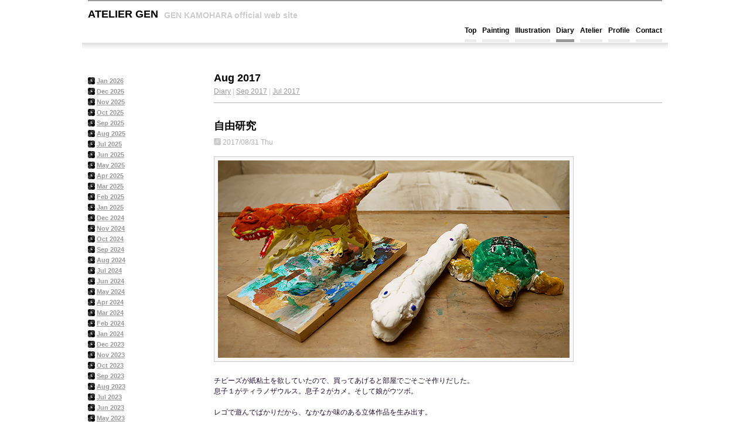

--- FILE ---
content_type: text/html
request_url: https://ateliergen.sakura.ne.jp/blog/files/archive-aug-2017.html
body_size: 28208
content:
<!DOCTYPE html PUBLIC "-//W3C//DTD XHTML 1.0 Strict//EN" "http://www.w3.org/TR/xhtml1/DTD/xhtml1-strict.dtd">
<html xmlns="http://www.w3.org/1999/xhtml">
	<head>
		<meta http-equiv="Content-Type" content="text/html; charset=utf-8" />
		
		<title>ATELIER GEN  | Diary</title>
		<link rel="stylesheet" type="text/css" media="screen" href="../../rw_common/themes/realmacsoftware06/styles.css"  />
		<link rel="stylesheet" type="text/css" media="screen" href="../../rw_common/themes/realmacsoftware06/colourtag-page4.css"  />
		<!--[if IE 6]><link rel="stylesheet" type="text/css" media="screen" href="../../rw_common/themes/realmacsoftware06/ie6.css"  /><![endif]-->
		<!--[if IE 7]><link rel="stylesheet" type="text/css" media="screen" href="../../rw_common/themes/realmacsoftware06/ie7.css"  /><![endif]-->
		<link rel="stylesheet" type="text/css" media="screen" href="../../rw_common/themes/realmacsoftware06/css/width/1000.css" />
		<link rel="stylesheet" type="text/css" media="screen" href="../../rw_common/themes/realmacsoftware06/css/sidebar/left.css" />
		
		<link rel="stylesheet" type="text/css" media="print" href="../../rw_common/themes/realmacsoftware06/print.css"  />
		<script type="text/javascript" src="../../rw_common/themes/realmacsoftware06/javascript.js"></script>
		
		
		
		
		<!--[if IE 6]><script type="text/javascript" charset="utf-8">
			var blankSrc = "../../rw_common/themes/realmacsoftware06/png/blank.gif";
		</script>	
		<style type="text/css">

		img {
				behavior: url("../../rw_common/themes/realmacsoftware06/png/pngbehavior.htc");
			}
		
		</style><![endif]-->
	</head>
<body>
	<div id="topbar"></div>
	<div id="pageHeader">
		<div id="title">
			
			<h1>ATELIER GEN </h1>
			<h2>GEN KAMOHARA  official web site</h2>
		</div>
		<div id="navcontainer"><ul><li><a href="../../" rel="self">Top     </a></li><li><a href="../../photos/gallery.html" rel="self">Painting</a></li><li><a href="../../photos-2/" rel="self">Illustration</a></li><li><a href="../diary.html" rel="self" id="current">Diary</a></li><li><a href="../../blog-2/" rel="self">Atelier</a></li><li><a href="../../styled/profile.html" rel="self">Profile</a></li><li><a href="../../contact-form/contact.php" rel="self">Contact</a></li></ul></div>
	</div>
	<div id="headerBottomGrad">
		<img src="../../rw_common/themes/realmacsoftware06/images/bottom_grad.png" alt="" style="width: 3000px; height: 12px;" />
	</div>

	<div id="container">
		<div id="sidebarContainer">
			<div id="sidebar">
				<h1 class="sideHeader"></h1>
				
				<div id="blog-archives"><a class="blog-archive-link-enabled" href="archive-jan-2026.html">Jan 2026</a><br /><a class="blog-archive-link-enabled" href="archive-dec-2025.html">Dec 2025</a><br /><a class="blog-archive-link-enabled" href="archive-nov-2025.html">Nov 2025</a><br /><a class="blog-archive-link-enabled" href="archive-oct-2025.html">Oct 2025</a><br /><a class="blog-archive-link-enabled" href="archive-sep-2025.html">Sep 2025</a><br /><a class="blog-archive-link-enabled" href="archive-aug-2025.html">Aug 2025</a><br /><a class="blog-archive-link-enabled" href="archive-jul-2025.html">Jul 2025</a><br /><a class="blog-archive-link-enabled" href="archive-jun-2025.html">Jun 2025</a><br /><a class="blog-archive-link-enabled" href="archive-may-2025.html">May 2025</a><br /><a class="blog-archive-link-enabled" href="archive-apr-2025.html">Apr 2025</a><br /><a class="blog-archive-link-enabled" href="archive-mar-2025.html">Mar 2025</a><br /><a class="blog-archive-link-enabled" href="archive-feb-2025.html">Feb 2025</a><br /><a class="blog-archive-link-enabled" href="archive-jan-2025.html">Jan 2025</a><br /><a class="blog-archive-link-enabled" href="archive-dec-2024.html">Dec 2024</a><br /><a class="blog-archive-link-enabled" href="archive-nov-2024.html">Nov 2024</a><br /><a class="blog-archive-link-enabled" href="archive-oct-2024.html">Oct 2024</a><br /><a class="blog-archive-link-enabled" href="archive-sep-2024.html">Sep 2024</a><br /><a class="blog-archive-link-enabled" href="archive-aug-2024.html">Aug 2024</a><br /><a class="blog-archive-link-enabled" href="archive-jul-2024.html">Jul 2024</a><br /><a class="blog-archive-link-enabled" href="archive-jun-2024.html">Jun 2024</a><br /><a class="blog-archive-link-enabled" href="archive-may-2024.html">May 2024</a><br /><a class="blog-archive-link-enabled" href="archive-apr-2024.html">Apr 2024</a><br /><a class="blog-archive-link-enabled" href="archive-mar-2024.html">Mar 2024</a><br /><a class="blog-archive-link-enabled" href="archive-feb-2024.html">Feb 2024</a><br /><a class="blog-archive-link-enabled" href="archive-jan-2024.html">Jan 2024</a><br /><a class="blog-archive-link-enabled" href="archive-dec-2023.html">Dec 2023</a><br /><a class="blog-archive-link-enabled" href="archive-nov-2023.html">Nov 2023</a><br /><a class="blog-archive-link-enabled" href="archive-oct-2023.html">Oct 2023</a><br /><a class="blog-archive-link-enabled" href="archive-sep-2023.html">Sep 2023</a><br /><a class="blog-archive-link-enabled" href="archive-aug-2023.html">Aug 2023</a><br /><a class="blog-archive-link-enabled" href="archive-jul-2023.html">Jul 2023</a><br /><a class="blog-archive-link-enabled" href="archive-jun-2023.html">Jun 2023</a><br /><a class="blog-archive-link-enabled" href="archive-may-2023.html">May 2023</a><br /><a class="blog-archive-link-enabled" href="archive-apr-2023.html">Apr 2023</a><br /><a class="blog-archive-link-enabled" href="archive-mar-2023.html">Mar 2023</a><br /><a class="blog-archive-link-enabled" href="archive-feb-2023.html">Feb 2023</a><br /><a class="blog-archive-link-enabled" href="archive-jan-2023.html">Jan 2023</a><br /><a class="blog-archive-link-enabled" href="archive-dec-2022.html">Dec 2022</a><br /><a class="blog-archive-link-enabled" href="archive-nov-2022.html">Nov 2022</a><br /><a class="blog-archive-link-enabled" href="archive-oct-2022.html">Oct 2022</a><br /><a class="blog-archive-link-enabled" href="archive-sep-2022.html">Sep 2022</a><br /><a class="blog-archive-link-enabled" href="archive-aug-2022.html">Aug 2022</a><br /><a class="blog-archive-link-enabled" href="archive-jul-2022.html">Jul 2022</a><br /><a class="blog-archive-link-enabled" href="archive-jun-2022.html">Jun 2022</a><br /><a class="blog-archive-link-enabled" href="archive-may-2022.html">May 2022</a><br /><a class="blog-archive-link-enabled" href="archive-apr-2022.html">Apr 2022</a><br /><a class="blog-archive-link-enabled" href="archive-mar-2022.html">Mar 2022</a><br /><a class="blog-archive-link-enabled" href="archive-feb-2022.html">Feb 2022</a><br /><a class="blog-archive-link-enabled" href="archive-jan-2022.html">Jan 2022</a><br /><a class="blog-archive-link-enabled" href="archive-dec-2021.html">Dec 2021</a><br /><a class="blog-archive-link-enabled" href="archive-nov-2021.html">Nov 2021</a><br /><a class="blog-archive-link-enabled" href="archive-oct-2021.html">Oct 2021</a><br /><a class="blog-archive-link-enabled" href="archive-sep-2021.html">Sep 2021</a><br /><a class="blog-archive-link-enabled" href="archive-aug-2021.html">Aug 2021</a><br /><a class="blog-archive-link-enabled" href="archive-jul-2021.html">Jul 2021</a><br /><a class="blog-archive-link-enabled" href="archive-jun-2021.html">Jun 2021</a><br /><a class="blog-archive-link-enabled" href="archive-may-2021.html">May 2021</a><br /><a class="blog-archive-link-enabled" href="archive-apr-2021.html">Apr 2021</a><br /><a class="blog-archive-link-enabled" href="archive-mar-2021.html">Mar 2021</a><br /><a class="blog-archive-link-enabled" href="archive-feb-2021.html">Feb 2021</a><br /><a class="blog-archive-link-enabled" href="archive-jan-2021.html">Jan 2021</a><br /><a class="blog-archive-link-enabled" href="archive-dec-2020.html">Dec 2020</a><br /><a class="blog-archive-link-enabled" href="archive-nov-2020.html">Nov 2020</a><br /><a class="blog-archive-link-enabled" href="archive-oct-2020.html">Oct 2020</a><br /><a class="blog-archive-link-enabled" href="archive-sep-2020.html">Sep 2020</a><br /><a class="blog-archive-link-enabled" href="archive-aug-2020.html">Aug 2020</a><br /><a class="blog-archive-link-enabled" href="archive-jul-2020.html">Jul 2020</a><br /><a class="blog-archive-link-enabled" href="archive-jun-2020.html">Jun 2020</a><br /><a class="blog-archive-link-enabled" href="archive-may-2020.html">May 2020</a><br /><a class="blog-archive-link-enabled" href="archive-apr-2020.html">Apr 2020</a><br /><a class="blog-archive-link-enabled" href="archive-mar-2020.html">Mar 2020</a><br /><a class="blog-archive-link-enabled" href="archive-feb-2020.html">Feb 2020</a><br /><a class="blog-archive-link-enabled" href="archive-jan-2020.html">Jan 2020</a><br /><a class="blog-archive-link-enabled" href="archive-dec-2019.html">Dec 2019</a><br /><a class="blog-archive-link-enabled" href="archive-nov-2019.html">Nov 2019</a><br /><a class="blog-archive-link-enabled" href="archive-oct-2019.html">Oct 2019</a><br /><a class="blog-archive-link-enabled" href="archive-sep-2019.html">Sep 2019</a><br /><a class="blog-archive-link-enabled" href="archive-aug-2019.html">Aug 2019</a><br /><a class="blog-archive-link-enabled" href="archive-jul-2019.html">Jul 2019</a><br /><a class="blog-archive-link-enabled" href="archive-jun-2019.html">Jun 2019</a><br /><a class="blog-archive-link-enabled" href="archive-may-2019.html">May 2019</a><br /><a class="blog-archive-link-enabled" href="archive-apr-2019.html">Apr 2019</a><br /><a class="blog-archive-link-enabled" href="archive-mar-2019.html">Mar 2019</a><br /><a class="blog-archive-link-enabled" href="archive-feb-2019.html">Feb 2019</a><br /><a class="blog-archive-link-enabled" href="archive-jan-2019.html">Jan 2019</a><br /><a class="blog-archive-link-enabled" href="archive-dec-2018.html">Dec 2018</a><br /><a class="blog-archive-link-enabled" href="archive-nov-2018.html">Nov 2018</a><br /><a class="blog-archive-link-enabled" href="archive-oct-2018.html">Oct 2018</a><br /><a class="blog-archive-link-enabled" href="archive-sep-2018.html">Sep 2018</a><br /><a class="blog-archive-link-enabled" href="archive-aug-2018.html">Aug 2018</a><br /><a class="blog-archive-link-enabled" href="archive-jul-2018.html">Jul 2018</a><br /><a class="blog-archive-link-enabled" href="archive-jun-2018.html">Jun 2018</a><br /><a class="blog-archive-link-enabled" href="archive-may-2018.html">May 2018</a><br /><a class="blog-archive-link-enabled" href="archive-apr-2018.html">Apr 2018</a><br /><a class="blog-archive-link-enabled" href="archive-mar-2018.html">Mar 2018</a><br /><a class="blog-archive-link-enabled" href="archive-feb-2018.html">Feb 2018</a><br /><a class="blog-archive-link-enabled" href="archive-jan-2018.html">Jan 2018</a><br /><a class="blog-archive-link-enabled" href="archive-dec-2017.html">Dec 2017</a><br /><a class="blog-archive-link-enabled" href="archive-nov-2017.html">Nov 2017</a><br /><a class="blog-archive-link-enabled" href="archive-oct-2017.html">Oct 2017</a><br /><a class="blog-archive-link-enabled" href="archive-sep-2017.html">Sep 2017</a><br /><a class="blog-archive-link-enabled" href="archive-aug-2017.html">Aug 2017</a><br /><a class="blog-archive-link-enabled" href="archive-jul-2017.html">Jul 2017</a><br /><a class="blog-archive-link-enabled" href="archive-jun-2017.html">Jun 2017</a><br /><a class="blog-archive-link-enabled" href="archive-may-2017.html">May 2017</a><br /><a class="blog-archive-link-enabled" href="archive-apr-2017.html">Apr 2017</a><br /><a class="blog-archive-link-enabled" href="archive-mar-2017.html">Mar 2017</a><br /><a class="blog-archive-link-enabled" href="archive-feb-2017.html">Feb 2017</a><br /><a class="blog-archive-link-enabled" href="archive-jan-2017.html">Jan 2017</a><br /><a class="blog-archive-link-enabled" href="archive-dec-2016.html">Dec 2016</a><br /><a class="blog-archive-link-enabled" href="archive-nov-2016.html">Nov 2016</a><br /><a class="blog-archive-link-enabled" href="archive-oct-2016.html">Oct 2016</a><br /><a class="blog-archive-link-enabled" href="archive-sep-2016.html">Sep 2016</a><br /><a class="blog-archive-link-enabled" href="archive-aug-2016.html">Aug 2016</a><br /><a class="blog-archive-link-enabled" href="archive-jul-2016.html">Jul 2016</a><br /><a class="blog-archive-link-enabled" href="archive-jun-2016.html">Jun 2016</a><br /><a class="blog-archive-link-enabled" href="archive-may-2016.html">May 2016</a><br /><a class="blog-archive-link-enabled" href="archive-apr-2016.html">Apr 2016</a><br /><a class="blog-archive-link-enabled" href="archive-mar-2016.html">Mar 2016</a><br /><a class="blog-archive-link-enabled" href="archive-feb-2016.html">Feb 2016</a><br /><a class="blog-archive-link-enabled" href="archive-jan-2016.html">Jan 2016</a><br /><a class="blog-archive-link-enabled" href="archive-dec-2015.html">Dec 2015</a><br /><a class="blog-archive-link-enabled" href="archive-nov-2015.html">Nov 2015</a><br /><a class="blog-archive-link-enabled" href="archive-oct-2015.html">Oct 2015</a><br /><a class="blog-archive-link-enabled" href="archive-sep-2015.html">Sep 2015</a><br /><a class="blog-archive-link-enabled" href="archive-aug-2015.html">Aug 2015</a><br /><a class="blog-archive-link-enabled" href="archive-jul-2015.html">Jul 2015</a><br /><a class="blog-archive-link-enabled" href="archive-jun-2015.html">Jun 2015</a><br /><a class="blog-archive-link-enabled" href="archive-may-2015.html">May 2015</a><br /><a class="blog-archive-link-enabled" href="archive-apr-2015.html">Apr 2015</a><br /><a class="blog-archive-link-enabled" href="archive-mar-2015.html">Mar 2015</a><br /><a class="blog-archive-link-enabled" href="archive-feb-2015.html">Feb 2015</a><br /><a class="blog-archive-link-enabled" href="archive-jan-2015.html">Jan 2015</a><br /><a class="blog-archive-link-enabled" href="archive-dec-2014.html">Dec 2014</a><br /><a class="blog-archive-link-enabled" href="archive-nov-2014.html">Nov 2014</a><br /><a class="blog-archive-link-enabled" href="archive-oct-2014.html">Oct 2014</a><br /><a class="blog-archive-link-enabled" href="archive-sep-2014.html">Sep 2014</a><br /><a class="blog-archive-link-enabled" href="archive-aug-2014.html">Aug 2014</a><br /><a class="blog-archive-link-enabled" href="archive-jul-2014.html">Jul 2014</a><br /><a class="blog-archive-link-enabled" href="archive-jun-2014.html">Jun 2014</a><br /><a class="blog-archive-link-enabled" href="archive-may-2014.html">May 2014</a><br /><a class="blog-archive-link-enabled" href="archive-apr-2014.html">Apr 2014</a><br /><a class="blog-archive-link-enabled" href="archive-mar-2014.html">Mar 2014</a><br /><a class="blog-archive-link-enabled" href="archive-feb-2014.html">Feb 2014</a><br /><a class="blog-archive-link-enabled" href="archive-jan-2014.html">Jan 2014</a><br /><a class="blog-archive-link-enabled" href="archive-dec-2013.html">Dec 2013</a><br /><a class="blog-archive-link-enabled" href="archive-nov-2013.html">Nov 2013</a><br /><a class="blog-archive-link-enabled" href="archive-oct-2013.html">Oct 2013</a><br /><a class="blog-archive-link-enabled" href="archive-sep-2013.html">Sep 2013</a><br /><a class="blog-archive-link-enabled" href="archive-aug-2013.html">Aug 2013</a><br /><a class="blog-archive-link-enabled" href="archive-jul-2013.html">Jul 2013</a><br /><a class="blog-archive-link-enabled" href="archive-jun-2013.html">Jun 2013</a><br /><a class="blog-archive-link-enabled" href="archive-may-2013.html">May 2013</a><br /><a class="blog-archive-link-enabled" href="archive-apr-2013.html">Apr 2013</a><br /><a class="blog-archive-link-enabled" href="archive-mar-2013.html">Mar 2013</a><br /><a class="blog-archive-link-enabled" href="archive-feb-2013.html">Feb 2013</a><br /><a class="blog-archive-link-enabled" href="archive-jan-2013.html">Jan 2013</a><br /><a class="blog-archive-link-enabled" href="archive-dec-2012.html">Dec 2012</a><br /><a class="blog-archive-link-enabled" href="archive-nov-2012.html">Nov 2012</a><br /><a class="blog-archive-link-enabled" href="archive-oct-2012.html">Oct 2012</a><br /><a class="blog-archive-link-enabled" href="archive-sep-2012.html">Sep 2012</a><br /><a class="blog-archive-link-enabled" href="archive-aug-2012.html">Aug 2012</a><br /></div>
			</div>
		</div>
		
		<div id="contentContainer">
			<div id="content">
					 
	
	<div class="blog-archive-headings-wrapper">
		<div class="blog-archive-month">Aug 2017</div>
		<div class="blog-archive-link"><a href="../diary.html">Diary</a> | <a href="archive-sep-2017.html">Sep 2017</a> | <a href="archive-jul-2017.html">Jul 2017</a></div>
	</div>
	
	<div class="blog-archive-entries-wrapper">
		<div id="unique-entry-id-388" class="blog-entry"><h1 class="blog-entry-title">自由研究</h1><div class="blog-entry-date">2017/08/31 Thu </div><div class="blog-entry-body"><img class="imageStyle" alt="p1230603" src="p1230603.jpg" width="600" height="337" /><br /><br /><span style="font:12px HiraginoSans-W3; color:#1F0C2A;">チビーズが紙粘土を欲していたので、買ってあげると部屋でごそごそ作りだした。</span><span style="font:12px HiraginoSans-W3; color:#1F0C2A;"><br /></span><span style="font:12px HiraginoSans-W3; color:#1F0C2A;">息子１がティラノザウルス。息子２がカメ。そして娘がウツボ。</span><span style="font:12px HiraginoSans-W3; color:#1F0C2A;"><br /><br /></span><span style="font:12px HiraginoSans-W3; color:#1F0C2A;">レゴで遊んでばかりだから、なかなか味のある立体作品を生み出す。</span><span style="font:12px HiraginoSans-W3; color:#1F0C2A;"><br /><br /></span><span style="font:12px HiraginoSans-W3; color:#1F0C2A;">しかし、ウツボて。姫が何を考えてるのかさっぱりだ。</span><span style="font:12px HiraginoSans-W3; color:#1F0C2A;"><br /></span><span style="font:12px HiraginoSans-W3; color:#1F0C2A;">顔に勢いがあって、見るとつい吹き出してしまう。</span><span style="font:12px HiraginoSans-W3; color:#1F0C2A;"><br /><br /></span><span style="font:12px HiraginoSans-W3; color:#1F0C2A;">・・・・・</span><span style="font:12px HiraginoSans-W3; color:#1F0C2A;"><br /><br /></span><span style="font:12px HiraginoSans-W3; color:#1F0C2A;">いやはや、今日でようやく夏休みも終わり。</span><span style="font:12px HiraginoSans-W3; color:#1F0C2A;"><br /></span><span style="font:12px HiraginoSans-W3; color:#1F0C2A;">親はホッとしてるよ。</span><span style="font:12px HiraginoSans-W3; color:#1F0C2A;"><br /><br /><br /><br /><br /><br /><br /><br /></span></div></div><div id="unique-entry-id-387" class="blog-entry"><h1 class="blog-entry-title">人形遣い</h1><div class="blog-entry-date">2017/08/25 Fri </div><div class="blog-entry-body"><img class="imageStyle" alt="p1230601" src="p1230601.jpg" width="600" height="337" /><br /><br /><span style="font:12px HiraginoSans-W3; color:#072824;">ああ・・・本当に素晴らしかった。</span><span style="font:12px &#39;Lucida Grande&#39;, LucidaGrande, Verdana, sans-serif; color:#072824;"><br /></span><span style="font:12px HiraginoSans-W3; color:#072824;">とてもシンプルで奥深くて、惚れぼれするほど美しい。</span><span style="font:12px HiraginoSans-W3; color:#072824;"><br /><br /></span><span style="font:12px HiraginoSans-W3; color:#072824;">友人であり人生の大先輩である黒谷さん。</span><span style="font:12px HiraginoSans-W3; color:#072824;"><br /></span><span style="font:12px HiraginoSans-W3; color:#072824;">でも舞台の上では、少女の顔になる。</span><span style="font:12px HiraginoSans-W3; color:#072824;"><br /><br /></span><span style="font:12px HiraginoSans-W3; color:#072824;">不思議。<br /><br /><br /><br /><br /><br /><br /></span></div></div><div id="unique-entry-id-386" class="blog-entry"><h1 class="blog-entry-title">横取り</h1><div class="blog-entry-date">2017/08/12 Sat </div><div class="blog-entry-body"><img class="imageStyle" alt="p1230586" src="p1230586.jpg" width="600" height="337" /><br /><br /><span style="font:12px HiraginoSans-W3; color:#250944;">仕事から帰ってきて、夕食。夏野菜のパスタを作る。</span><span style="font:12px HiraginoSans-W3; color:#250944;"><br /><br /></span><span style="font:12px HiraginoSans-W3; color:#250944;">姫はいつもいつも食べるのが遅い。歌ったりしてるからである。</span><span style="font:12px HiraginoSans-W3; color:#250944;"><br /></span><span style="font:12px HiraginoSans-W3; color:#250944;">しばらくすると、ボルト氏がぬっと首を伸ばして盗み食いをしようとする。卑しいったらない。</span><span style="font:12px HiraginoSans-W3; color:#250944;"><br /><br /></span><span style="font:12px HiraginoSans-W3; color:#250944;">以前はよく取られて泣いたりしてたけど、最近は姫も避けるのが上手くなった。</span><span style="font:12px HiraginoSans-W3; color:#250944;"><br /><br /></span><span style="font:12px HiraginoSans-W3; color:#250944;">つうか、早く食べなさいよ。</span><span style="font:12px HiraginoSans-W3; color:#250944;"><br /><br /><br /><br /><br /><br /><br /><br /></span></div></div><div id="unique-entry-id-385" class="blog-entry"><h1 class="blog-entry-title">打合わせ</h1><div class="blog-entry-date">2017/08/08 Tue </div><div class="blog-entry-body"><img class="imageStyle" alt="img_0087" src="img_0087.jpg" width="600" height="350" /><br /><br /><span style="font:12px HiraginoSans-W3; color:#240058;">今日は打合わせの日。一つ目は銀座にて。</span><span style="font:12px HiraginoSans-W3; color:#240058;"><br /></span><span style="font:12px HiraginoSans-W3; color:#240058;">終わった後にご馳走になったお食事が、また素晴らしい。いい材料を控えめな味付けで。</span><span style="font:12px HiraginoSans-W3; color:#240058;"><br /><br /><br /></span><img class="imageStyle" alt="img_0088" src="img_0088.jpg" width="600" height="338" /><br /><br /><span style="font:12px HiraginoSans-W3; color:#240058;">二つ目は、学芸大学の知り合いのお店にて。またまたご馳走になる。</span><span style="font:12px HiraginoSans-W3; color:#240058;"><br /></span><span style="font:12px HiraginoSans-W3; color:#240058;">ここの肉料理はホント美味い。</span><span style="font:12px HiraginoSans-W3; color:#240058;"><br /></span><span style="font:12px HiraginoSans-W3; color:#240058;">良いワインで会話も弾み、お仕事も進み、帰りは夜中。</span><span style="font:12px HiraginoSans-W3; color:#240058;"><br /><br /></span><span style="font:12px HiraginoSans-W3; color:#240058;">しかし・・・暑い。</span><span style="font:12px HiraginoSans-W3; color:#240058;"><br /></span><span style="font:12px HiraginoSans-W3; color:#240058;">東京での移動は、本当に暑い。ずっと、冬がいい。</span><span style="font:12px HiraginoSans-W3; color:#240058;"><br /><br /><br /><br /><br /><br /><br /><br /></span></div></div><div id="unique-entry-id-384" class="blog-entry"><h1 class="blog-entry-title">徳島３</h1><div class="blog-entry-date">2017/08/04 Fri </div><div class="blog-entry-body"><img class="imageStyle" alt="p1230483" src="p1230483.jpg" width="600" height="337" /><br /><br /><span style="font:12px HiraginoSans-W3; color:#2A0366;">泊まってる友人宅のご家族と一緒に、たらいうどん。どんと勢いがある。</span><span style="font:12px HiraginoSans-W3; color:#2A0366;"><br /></span><span style="font:12px HiraginoSans-W3; color:#2A0366;">山奥の川沿いなので、ついでに川遊びも。</span><span style="font:12px HiraginoSans-W3; color:#2A0366;"><br /><br /></span><span style="font:12px HiraginoSans-W3; color:#2A0366;">短い間だったけど、徳島を満喫。いいところだ・・・</span><span style="font:12px HiraginoSans-W3; color:#2A0366;"><br /></span><span style="font:12px HiraginoSans-W3; color:#2A0366;">超暑いけどね。<br /><br /><br /></span><img class="imageStyle" alt="p1230544" src="p1230544.jpg" width="600" height="337" /><br /><br /><span style="font:12px HiraginoSans-W3; color:#2A0366;">中心を流れている、大きな吉野川。この川、なんか好きだ。</span><span style="font:12px HiraginoSans-W3; color:#2A0366;"><br /></span><span style="font:12px HiraginoSans-W3; color:#2A0366;">自転車で橋を渡ってる学生を見ると、すごく羨ましくなる。いいなぁ・・・</span><span style="font:12px HiraginoSans-W3; color:#2A0366;"><br /><br /></span><span style="font:12px HiraginoSans-W3; color:#2A0366;">僕だけ一足先に飛行機で帰路につく。</span><span style="font:12px HiraginoSans-W3; color:#2A0366;"><br /></span><span style="font:12px HiraginoSans-W3; color:#2A0366;">山積みの仕事のなかへ無事着陸。冷汗で、やや車輪が滑る。<br /><br /><br /><br /><br /><br /><br /></span></div></div><div id="unique-entry-id-383" class="blog-entry"><h1 class="blog-entry-title">徳島２</h1><div class="blog-entry-date">2017/08/02 Wed </div><div class="blog-entry-body"><img class="imageStyle" alt="p1230480" src="p1230480.jpg" width="600" height="337" /><br /><br /><span style="font:12px HiraginoSans-W3; color:#2A0366;">初めての四国。徳島から香川へと少し山間をドライブしたけど、田舎の純度がすごいね。</span><span style="font:12px HiraginoSans-W3; color:#2A0366;"><br /></span><span style="font:12px HiraginoSans-W3; color:#2A0366;">しかし、日差しがおそろしく強い。チリチリしてくる。</span><span style="font:12px HiraginoSans-W3; color:#2A0366;"><br /><br /></span><span style="font:12px HiraginoSans-W3; color:#2A0366;">鳴門海峡に行ったり、博物館に行ったり、ずっと移動している。</span><span style="font:12px HiraginoSans-W3; color:#2A0366;"><br /><br /></span><span style="font:12px HiraginoSans-W3; color:#2A0366;">疲れを知らないのか、</span><span style="font:12px HiraginoSans-W3; color:#2A0366;"><br /></span><span style="font:12px HiraginoSans-W3; color:#2A0366;">おサル達は車内でも外でも、ずっとキーキー騒いでいる。<br /><br /><br /></span><img class="imageStyle" alt="img_5218" src="img_5218.jpg" width="600" height="352" /><br /><br /><span style="font:12px HiraginoSans-W3; color:#2A0366;">まあ、いいけど。<br /><br /><br /><br /><br /><br /><br /></span></div></div><div id="unique-entry-id-382" class="blog-entry"><h1 class="blog-entry-title">徳島１</h1><div class="blog-entry-date">2017/08/01 Tue </div><div class="blog-entry-body"><img class="imageStyle" alt="p1230475" src="p1230475.jpg" width="600" height="322" /><br /><br /><span style="font:12px HiraginoSans-W3; color:#2A0366;">フェリーに車を詰め込み、徳島まで18時間。えらく長い。</span><span style="font:12px HiraginoSans-W3; color:#2A0366;"><br /></span><span style="font:12px HiraginoSans-W3; color:#2A0366;">小学校の時、鹿児島から東京までフェリーに乗ったことを思い出した。</span><span style="font:12px HiraginoSans-W3; color:#2A0366;"><br /><br /></span><span style="font:12px HiraginoSans-W3; color:#2A0366;">小綺麗な船内のロビーには実にいろんな自動販売機。もつ煮込みまである。</span><span style="font:12px HiraginoSans-W3; color:#2A0366;"><br /></span><span style="font:12px HiraginoSans-W3; color:#2A0366;">フェリー有段者のおじさんグループは、クーラーボックスに大量の酒とおつまみ持参で、ずっと飲んでいた。</span><span style="font:12px HiraginoSans-W3; color:#2A0366;"><br /><br /></span><span style="font:12px HiraginoSans-W3; color:#2A0366;">ボルト氏は隔離された部屋のゲージの中。ちょっと気の毒。<br /><br /><br /><br /><br /><br /><br /></span></div></div>
	</div>
	
	 
			</div>
			<div class="clearer"></div>
			<div id="breadcrumbcontainer"></div>
		</div>

		<div id="footer">
			<p>&copy; 2022 ATELIER GEN　all rights reserved</p>
		</div>
	</div>
	<div id="footerBottomGrad">
		<img src="../../rw_common/themes/realmacsoftware06/images/bottom_grad.png" alt="" style="width: 3000px; height: 12px;" />
	</div>
</body>
</html>


--- FILE ---
content_type: text/css
request_url: https://ateliergen.sakura.ne.jp/rw_common/themes/realmacsoftware06/colourtag-page4.css
body_size: 985
content:
body {
	background-color: #FFFFFF;
	color: #CCCCCC;
}

#container,
#pageHeader,
.photo-navigation { 
	background-color: #FFFFFF;
}

.photo-links {
	color: #FFFFFF;
}

#topbar {
	border-color: #FFFFFF;
}

.photo-links {
	border-top-color: #999999;
}

.blog-entry-title a:hover,
a:link,
a:visited,
#sidebarContainer a:link,
#sidebarContainer a:visited {
	color: #999999;
}

a:hover,
a:active {
	color: #666;
}

#sidebarContainer a:hover {
	color: #000;
}

#topbar {
	background-color: #999999;
}


#navcontainer a:hover,
.photo-navigation a:hover {
	border-color: #CBCBCB;
}

#navcontainer ul ul li a:hover {
	color: #CBCBCB;
}

#navcontainer #current,
#navcontainer a:active,
#navcontainer ul li a:link.currentAncestor,
#navcontainer ul li a:visited.currentAncestor,
.photo-navigation a:active {
	border-color: #999999;
}

#navcontainer ul ul #current {
	color: #999999;
}


/* Flickr Hover Colour */
#flickr_badge_uber_wrapper a:hover,
#flickr_badge_uber_wrapper a:link,
#flickr_badge_uber_wrapper a:active,
#flickr_badge_uber_wrapper a:visited {
	color: #999999;
}

--- FILE ---
content_type: text/css
request_url: https://ateliergen.sakura.ne.jp/rw_common/themes/realmacsoftware06/css/width/1000.css
body_size: 49
content:
#container,
#pageHeader,
#footerBottomGrad,
#headerBottomGrad,
.photo-navigation { 
	width: 1000px;
}

#topbar {
	width: 980px;
}